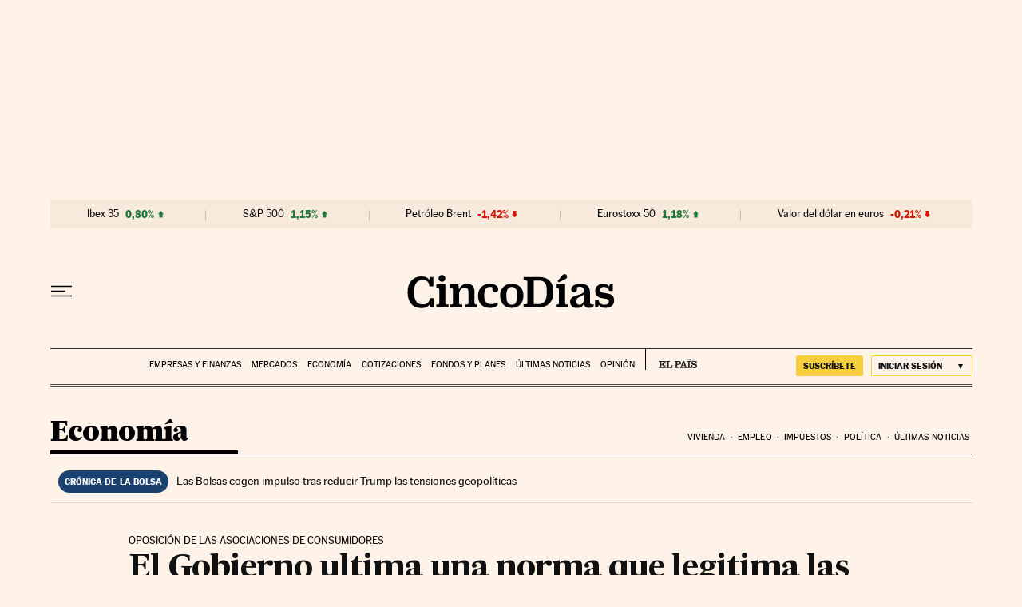

--- FILE ---
content_type: application/javascript; charset=utf-8
request_url: https://fundingchoicesmessages.google.com/f/AGSKWxWtEgIt7yxd0p_9SXiPJ7opYEAdJ66sbAmi6DYG82zbGeiy8kYpp8XjRy-hoc-qCNO1Ql_y2nB5j1Ku0bmTyp7tfGTkqLr2CDn4LKXgM0IdUY947Iki2fkHbH2I5ZGt8U7hzx1UeUgLhMkLEzXWVufV3ThTeGUHygKvuba95_octxlP4R7b6g7rS4YH/_/adswrapperintl._images/ads//bannerserver?/systemad./getads.
body_size: -1290
content:
window['62c695ce-21a7-42ad-993e-46b339aee9b5'] = true;